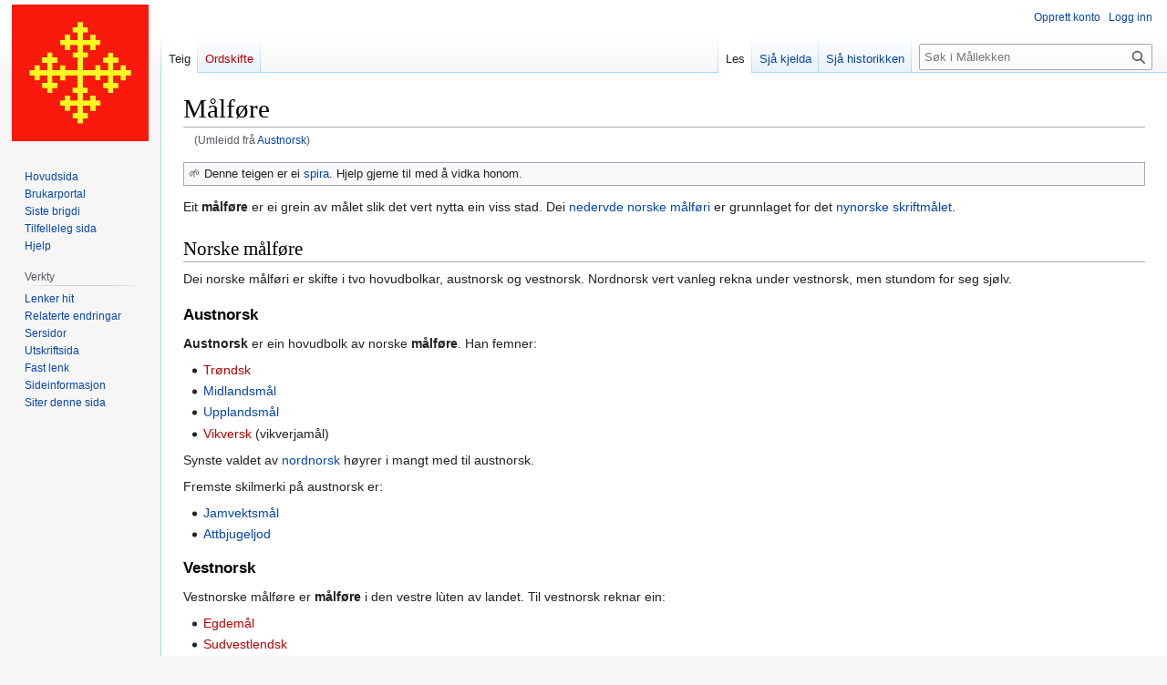

--- FILE ---
content_type: text/html; charset=UTF-8
request_url: http://www.ivaraasen.no/wiki/index.php?title=Austnorsk
body_size: 20976
content:
<!DOCTYPE html>
<html class="client-nojs" lang="nn" dir="ltr">
<head>
<meta charset="UTF-8">
<title>Målføre – Mållekken</title>
<script>document.documentElement.className="client-js";RLCONF={"wgBreakFrames":false,"wgSeparatorTransformTable":[",\t."," \t,"],"wgDigitTransformTable":["",""],"wgDefaultDateFormat":"dmyt","wgMonthNames":["","januar","februar","mars","april","mai","juni","juli","august","september","oktober","november","desember"],"wgRequestId":"6b6a1e7b3d07aeb59022bc6b","wgCanonicalNamespace":"","wgCanonicalSpecialPageName":false,"wgNamespaceNumber":0,"wgPageName":"Målføre","wgTitle":"Målføre","wgCurRevisionId":6968,"wgRevisionId":6968,"wgArticleId":1435,"wgIsArticle":true,"wgIsRedirect":false,"wgAction":"view","wgUserName":null,"wgUserGroups":["*"],"wgCategories":["Spiror","Talemål","Målføre"],"wgPageViewLanguage":"nn","wgPageContentLanguage":"nn","wgPageContentModel":"wikitext","wgRelevantPageName":"Målføre","wgRelevantArticleId":1435,"wgIsProbablyEditable":false,"wgRelevantPageIsProbablyEditable":false,"wgRestrictionEdit":[],"wgRestrictionMove":[],"wgRedirectedFrom":"Austnorsk",
"wgMediaViewerOnClick":true,"wgMediaViewerEnabledByDefault":true,"wgInternalRedirectTargetUrl":"/wiki/index.php?title=M%C3%A5lf%C3%B8re"};RLSTATE={"site.styles":"ready","user.styles":"ready","user":"ready","user.options":"loading","skins.vector.styles.legacy":"ready"};RLPAGEMODULES=["mediawiki.action.view.redirect","site","mediawiki.page.ready","skins.vector.legacy.js"];</script>
<script>(RLQ=window.RLQ||[]).push(function(){mw.loader.impl(function(){return["user.options@12s5i",function($,jQuery,require,module){mw.user.tokens.set({"patrolToken":"+\\","watchToken":"+\\","csrfToken":"+\\"});
}];});});</script>
<link rel="stylesheet" href="/wiki/load.php?lang=nn&amp;modules=skins.vector.styles.legacy&amp;only=styles&amp;skin=vector">
<script async="" src="/wiki/load.php?lang=nn&amp;modules=startup&amp;only=scripts&amp;raw=1&amp;skin=vector"></script>
<meta name="generator" content="MediaWiki 1.41.0">
<meta name="robots" content="max-image-preview:standard">
<meta name="format-detection" content="telephone=no">
<meta name="viewport" content="width=1000">
<link rel="icon" href="/favicon.ico">
<link rel="search" type="application/opensearchdescription+xml" href="/wiki/opensearch_desc.php" title="Mållekken (nn)">
<link rel="EditURI" type="application/rsd+xml" href="https://www.ivaraasen.no/wiki/api.php?action=rsd">
<link rel="canonical" href="https://www.ivaraasen.no/wiki/index.php?title=M%C3%A5lf%C3%B8re">
<link rel="alternate" type="application/atom+xml" title="Mållekken Atom-kjelde" href="/wiki/index.php?title=Spesial:Siste_endringar&amp;feed=atom">
</head>
<body class="skin-vector-legacy mediawiki ltr sitedir-ltr mw-hide-empty-elt ns-0 ns-subject page-Målføre rootpage-Målføre skin-vector action-view"><div id="mw-page-base" class="noprint"></div>
<div id="mw-head-base" class="noprint"></div>
<div id="content" class="mw-body" role="main">
	<a id="top"></a>
	<div id="siteNotice"></div>
	<div class="mw-indicators">
	</div>
	<h1 id="firstHeading" class="firstHeading mw-first-heading"><span class="mw-page-title-main">Målføre</span></h1>
	<div id="bodyContent" class="vector-body">
		<div id="siteSub" class="noprint">Frå Mållekken</div>
		<div id="contentSub"><div id="mw-content-subtitle"><span class="mw-redirectedfrom">(Umleidd frå <a href="/wiki/index.php?title=Austnorsk&amp;redirect=no" class="mw-redirect" title="Austnorsk">Austnorsk</a>)</span></div></div>
		<div id="contentSub2"></div>
		
		<div id="jump-to-nav"></div>
		<a class="mw-jump-link" href="#mw-head">Hopp til navigering</a>
		<a class="mw-jump-link" href="#searchInput">Hopp til søk</a>
		<div id="mw-content-text" class="mw-body-content mw-content-ltr" lang="nn" dir="ltr"><div class="mw-parser-output"><table class="wikitable" style="width: 100%; font-size: 90%;">
<tbody><tr>
<td><span style="color: #4d4d4d;">🌱︎</span> Denne teigen er ei <a href="/wiki/index.php?title=M%C3%A5llekken:Spira" title="Mållekken:Spira">spira</a>. Hjelp gjerne til med å vidka honom.
</td></tr></tbody></table>
<p>Eit <b>målføre</b> er ei grein av målet slik det vert nytta ein viss stad. Dei <a href="/wiki/index.php?title=H%C3%B8gnorsken_og_m%C3%A5lf%C3%B8ri" title="Høgnorsken og målføri">nedervde norske målføri</a> er grunnlaget for det <a href="/wiki/index.php?title=H%C3%B8gnorsk" title="Høgnorsk">nynorske skriftmålet</a>.
</p>
<h2><span id="Norske_m.C3.A5lf.C3.B8re"></span><span class="mw-headline" id="Norske_målføre">Norske målføre</span></h2>
<p>Dei norske målføri er skifte i tvo hovudbolkar, austnorsk og vestnorsk. Nordnorsk vert vanleg rekna under vestnorsk, men stundom for seg sjølv.
</p>
<h3><span class="mw-headline" id="Austnorsk">Austnorsk</span></h3>
<p><b>Austnorsk</b> er ein hovudbolk av norske <a class="mw-selflink selflink">målføre</a>. Han femner:
</p>
<ul><li><a href="/wiki/index.php?title=Tr%C3%B8ndsk&amp;action=edit&amp;redlink=1" class="new" title="Trøndsk (sida finst ikkje)">Trøndsk</a></li>
<li><a href="/wiki/index.php?title=Midlandsm%C3%A5l" title="Midlandsmål">Midlandsmål</a></li>
<li><a href="/wiki/index.php?title=Upplandsm%C3%A5l" title="Upplandsmål">Upplandsmål</a></li>
<li><a href="/wiki/index.php?title=Vikversk&amp;action=edit&amp;redlink=1" class="new" title="Vikversk (sida finst ikkje)">Vikversk</a> (vikverjamål)</li></ul>
<p>Synste valdet av <a href="/wiki/index.php?title=Nordnorsk" class="mw-redirect" title="Nordnorsk">nordnorsk</a> høyrer i mangt med til austnorsk.
</p><p>Fremste skilmerki på austnorsk er:
</p>
<ul><li><a href="/wiki/index.php?title=Jamvektsm%C3%A5l" title="Jamvektsmål">Jamvektsmål</a></li>
<li><a href="/wiki/index.php?title=Attbjugeljod" title="Attbjugeljod">Attbjugeljod</a></li></ul>
<h3><span class="mw-headline" id="Vestnorsk">Vestnorsk</span></h3>
<p>Vestnorske målføre er <a class="mw-selflink selflink">målføre</a> i den vestre lùten av landet. Til vestnorsk reknar ein:
</p>
<ul><li><a href="/wiki/index.php?title=Egdem%C3%A5l&amp;action=edit&amp;redlink=1" class="new" title="Egdemål (sida finst ikkje)">Egdemål</a></li>
<li><a href="/wiki/index.php?title=Sudvestlendsk&amp;action=edit&amp;redlink=1" class="new" title="Sudvestlendsk (sida finst ikkje)">Sudvestlendsk</a>
<ul><li><a href="/wiki/index.php?title=Rygjem%C3%A5l&amp;action=edit&amp;redlink=1" class="new" title="Rygjemål (sida finst ikkje)">Rygjemål</a></li>
<li><a href="/wiki/index.php?title=Hordem%C3%A5l&amp;action=edit&amp;redlink=1" class="new" title="Hordemål (sida finst ikkje)">Hordemål</a></li>
<li><a href="/wiki/index.php?title=Hardengm%C3%A5l&amp;action=edit&amp;redlink=1" class="new" title="Hardengmål (sida finst ikkje)">Hardengmål</a></li>
<li><a href="/wiki/index.php?title=Vossam%C3%A5l&amp;action=edit&amp;redlink=1" class="new" title="Vossamål (sida finst ikkje)">Vossamål</a></li>
<li><a href="/wiki/index.php?title=Sognam%C3%A5l&amp;action=edit&amp;redlink=1" class="new" title="Sognamål (sida finst ikkje)">Sognamål</a></li></ul></li>
<li><a href="/wiki/index.php?title=Nordvestlendsk" class="mw-redirect" title="Nordvestlendsk">Nordvestlendsk</a>
<ul><li><a href="/wiki/index.php?title=Sunnfyrdem%C3%A5l&amp;action=edit&amp;redlink=1" class="new" title="Sunnfyrdemål (sida finst ikkje)">Sunnfyrdemål</a></li>
<li><a href="/wiki/index.php?title=Nordfyrdem%C3%A5l&amp;action=edit&amp;redlink=1" class="new" title="Nordfyrdemål (sida finst ikkje)">Nordfyrdemål</a></li>
<li><a href="/wiki/index.php?title=Sunnm%C3%B8rsk" title="Sunnmørsk">Sunnmørsk</a></li></ul></li>
<li><a href="/wiki/index.php?title=Nordnorsk" class="mw-redirect" title="Nordnorsk">Nordnorsk</a> (òg kalla nordlendsk)
<ul><li><a href="/wiki/index.php?title=Helgelandsm%C3%A5l" title="Helgelandsmål">Helgelandsmål</a></li>
<li><a href="/wiki/index.php?title=Saltenm%C3%A5l&amp;action=edit&amp;redlink=1" class="new" title="Saltenmål (sida finst ikkje)">Saltenmål</a></li>
<li><a href="/wiki/index.php?title=Lofotm%C3%A5l&amp;action=edit&amp;redlink=1" class="new" title="Lofotmål (sida finst ikkje)">Lofotmål</a></li>
<li><a href="/wiki/index.php?title=Ofotm%C3%A5l&amp;action=edit&amp;redlink=1" class="new" title="Ofotmål (sida finst ikkje)">Ofotmål</a></li>
<li><a href="/wiki/index.php?title=Vester%C3%A5lsk&amp;action=edit&amp;redlink=1" class="new" title="Vesterålsk (sida finst ikkje)">Vesterålsk</a></li>
<li><a href="/wiki/index.php?title=Senjam%C3%A5l" title="Senjamål">Senjamål</a></li>
<li><a href="/wiki/index.php?title=M%C3%A5li_i_Nord-Trums&amp;action=edit&amp;redlink=1" class="new" title="Måli i Nord-Trums (sida finst ikkje)">Måli i Nord-Trums</a></li>
<li><a href="/wiki/index.php?title=M%C3%A5li_p%C3%A5_Finnmarki&amp;action=edit&amp;redlink=1" class="new" title="Måli på Finnmarki (sida finst ikkje)">Måli på Finnmarki</a></li></ul></li></ul>
<p>Nordnorsk er vanleg rekna som vestnorsk, men stundom som eigen bolk mèd.
</p><p>Fremste skilmerki på vestnorsk er:
</p>
<ul><li><a href="/wiki/index.php?title=A-nemneform&amp;action=edit&amp;redlink=1" class="new" title="A-nemneform (sida finst ikkje)">A-nemneform</a></li>
<li><a href="/wiki/index.php?title=Segmentering&amp;action=edit&amp;redlink=1" class="new" title="Segmentering (sida finst ikkje)">Segmentering</a></li></ul>
<!-- 
NewPP limit report
Cached time: 20260131073500
Cache expiry: 86400
Reduced expiry: false
Complications: []
CPU time usage: 0.010 seconds
Real time usage: 0.012 seconds
Preprocessor visited node count: 23/1000000
Post‐expand include size: 211/2097152 bytes
Template argument size: 0/2097152 bytes
Highest expansion depth: 2/100
Expensive parser function count: 0/100
Unstrip recursion depth: 0/20
Unstrip post‐expand size: 0/5000000 bytes
-->
<!--
Transclusion expansion time report (%,ms,calls,template)
100.00%    2.633      1 Mal:Spira
100.00%    2.633      1 -total
-->

<!-- Saved in parser cache with key mållekken:pcache:idhash:1435-0!canonical and timestamp 20260131073500 and revision id 6968. Rendering was triggered because: page-view
 -->
</div>
<div class="printfooter" data-nosnippet="">Henta frå «<a dir="ltr" href="https://www.ivaraasen.no/wiki/index.php?title=Målføre&amp;oldid=6968">https://www.ivaraasen.no/wiki/index.php?title=Målføre&amp;oldid=6968</a>»</div></div>
		<div id="catlinks" class="catlinks" data-mw="interface"><div id="mw-normal-catlinks" class="mw-normal-catlinks"><a href="/wiki/index.php?title=Spesial:Kategoriar" title="Spesial:Kategoriar">Kategoriar</a>: <ul><li><a href="/wiki/index.php?title=Kategori:Spiror" title="Kategori:Spiror">Spiror</a></li><li><a href="/wiki/index.php?title=Kategori:Talem%C3%A5l" title="Kategori:Talemål">Talemål</a></li><li><a href="/wiki/index.php?title=Kategori:M%C3%A5lf%C3%B8re" title="Kategori:Målføre">Målføre</a></li></ul></div></div>
	</div>
</div>

<div id="mw-navigation">
	<h2>Navigasjonsmeny</h2>
	<div id="mw-head">
		
<nav id="p-personal" class="vector-menu mw-portlet mw-portlet-personal vector-user-menu-legacy" aria-labelledby="p-personal-label" role="navigation"  >
	<h3
		id="p-personal-label"
		
		class="vector-menu-heading "
	>
		<span class="vector-menu-heading-label">Personlege verktøy</span>
	</h3>
	<div class="vector-menu-content">
		
		<ul class="vector-menu-content-list">
			
			<li id="pt-createaccount" class="mw-list-item"><a href="/wiki/index.php?title=Spesial:Opprett_konto&amp;returnto=M%C3%A5lf%C3%B8re" title="Me oppfordrar til at du oppretter ein konto og loggar inn, men det er ikkje påkravd."><span>Opprett konto</span></a></li><li id="pt-login" class="mw-list-item"><a href="/wiki/index.php?title=Spesial:Logg_inn&amp;returnto=M%C3%A5lf%C3%B8re" title="Det er ikkje obligatorisk å logga inn, men medfører mange fordelar. [o]" accesskey="o"><span>Logg inn</span></a></li>
		</ul>
		
	</div>
</nav>

		<div id="left-navigation">
			
<nav id="p-namespaces" class="vector-menu mw-portlet mw-portlet-namespaces vector-menu-tabs vector-menu-tabs-legacy" aria-labelledby="p-namespaces-label" role="navigation"  >
	<h3
		id="p-namespaces-label"
		
		class="vector-menu-heading "
	>
		<span class="vector-menu-heading-label">Namnerom</span>
	</h3>
	<div class="vector-menu-content">
		
		<ul class="vector-menu-content-list">
			
			<li id="ca-nstab-main" class="selected mw-list-item"><a href="/wiki/index.php?title=M%C3%A5lf%C3%B8re" title="Vis innhaldssida [c]" accesskey="c"><span>Teig</span></a></li><li id="ca-talk" class="new mw-list-item"><a href="/wiki/index.php?title=Diskusjon:M%C3%A5lf%C3%B8re&amp;action=edit&amp;redlink=1" rel="discussion" title="Diskusjon om innhaldssida (sida finst ikkje) [t]" accesskey="t"><span>Ordskifte</span></a></li>
		</ul>
		
	</div>
</nav>

			
<nav id="p-variants" class="vector-menu mw-portlet mw-portlet-variants emptyPortlet vector-menu-dropdown" aria-labelledby="p-variants-label" role="navigation"  >
	<input type="checkbox"
		id="p-variants-checkbox"
		role="button"
		aria-haspopup="true"
		data-event-name="ui.dropdown-p-variants"
		class="vector-menu-checkbox"
		aria-labelledby="p-variants-label"
	/>
	<label
		id="p-variants-label"
		
		class="vector-menu-heading "
	>
		<span class="vector-menu-heading-label">norsk nynorsk</span>
	</label>
	<div class="vector-menu-content">
		
		<ul class="vector-menu-content-list">
			
			
		</ul>
		
	</div>
</nav>

		</div>
		<div id="right-navigation">
			
<nav id="p-views" class="vector-menu mw-portlet mw-portlet-views vector-menu-tabs vector-menu-tabs-legacy" aria-labelledby="p-views-label" role="navigation"  >
	<h3
		id="p-views-label"
		
		class="vector-menu-heading "
	>
		<span class="vector-menu-heading-label">Visningar</span>
	</h3>
	<div class="vector-menu-content">
		
		<ul class="vector-menu-content-list">
			
			<li id="ca-view" class="selected mw-list-item"><a href="/wiki/index.php?title=M%C3%A5lf%C3%B8re"><span>Les</span></a></li><li id="ca-viewsource" class="mw-list-item"><a href="/wiki/index.php?title=M%C3%A5lf%C3%B8re&amp;action=edit" title="Denne sida er verna, men du kan sjå kjeldeteksten. [e]" accesskey="e"><span>Sjå kjelda</span></a></li><li id="ca-history" class="mw-list-item"><a href="/wiki/index.php?title=M%C3%A5lf%C3%B8re&amp;action=history" title="Eldre versjonar av sida [h]" accesskey="h"><span>Sjå historikken</span></a></li>
		</ul>
		
	</div>
</nav>

			
<nav id="p-cactions" class="vector-menu mw-portlet mw-portlet-cactions emptyPortlet vector-menu-dropdown" aria-labelledby="p-cactions-label" role="navigation"  title="Flere alternativer" >
	<input type="checkbox"
		id="p-cactions-checkbox"
		role="button"
		aria-haspopup="true"
		data-event-name="ui.dropdown-p-cactions"
		class="vector-menu-checkbox"
		aria-labelledby="p-cactions-label"
	/>
	<label
		id="p-cactions-label"
		
		class="vector-menu-heading "
	>
		<span class="vector-menu-heading-label">Meir</span>
	</label>
	<div class="vector-menu-content">
		
		<ul class="vector-menu-content-list">
			
			
		</ul>
		
	</div>
</nav>

			
<div id="p-search" role="search" class="vector-search-box-vue  vector-search-box-show-thumbnail vector-search-box-auto-expand-width vector-search-box">
	<h3 >Søk</h3>
	<form action="/wiki/index.php" id="searchform" class="vector-search-box-form">
		<div id="simpleSearch"
			class="vector-search-box-inner"
			 data-search-loc="header-navigation">
			<input class="vector-search-box-input"
				 type="search" name="search" placeholder="Søk i Mållekken" aria-label="Søk i Mållekken" autocapitalize="sentences" title="Søk gjennom Mållekken [f]" accesskey="f" id="searchInput"
			>
			<input type="hidden" name="title" value="Spesial:Søk">
			<input id="mw-searchButton"
				 class="searchButton mw-fallbackSearchButton" type="submit" name="fulltext" title="Søk etter sider som inneheld denne teksten" value="Søk">
			<input id="searchButton"
				 class="searchButton" type="submit" name="go" title="Gå til ei side med dette namnet om ho finst" value="Vis">
		</div>
	</form>
</div>

		</div>
	</div>
	
<div id="mw-panel" class="vector-legacy-sidebar">
	<div id="p-logo" role="banner">
		<a class="mw-wiki-logo" href="/wiki/index.php?title=Hovudsida"
			title="Hovudside"></a>
	</div>
	
<nav id="p-navigation" class="vector-menu mw-portlet mw-portlet-navigation vector-menu-portal portal" aria-labelledby="p-navigation-label" role="navigation"  >
	<h3
		id="p-navigation-label"
		
		class="vector-menu-heading "
	>
		<span class="vector-menu-heading-label">Finn fram</span>
	</h3>
	<div class="vector-menu-content">
		
		<ul class="vector-menu-content-list">
			
			<li id="n-mainpage" class="mw-list-item"><a href="/wiki/index.php?title=Hovudsida" title="Gå til hovudsida [z]" accesskey="z"><span>Hovudsida</span></a></li><li id="n-portal" class="mw-list-item"><a href="/wiki/index.php?title=M%C3%A5llekken:Brukarportal" title="Om prosjektet, kva du kan gjera, kvar du finn saker og ting"><span>Brukarportal</span></a></li><li id="n-recentchanges" class="mw-list-item"><a href="/wiki/index.php?title=Spesial:Siste_endringar" title="Liste over dei siste endringane som er gjorde på wikien. [r]" accesskey="r"><span>Siste brigdi</span></a></li><li id="n-randompage" class="mw-list-item"><a href="/wiki/index.php?title=Spesial:Tilfeldig_side" title="Vis ei tilfeldig side [x]" accesskey="x"><span>Tilfelleleg sida</span></a></li><li id="n-help" class="mw-list-item"><a href="/wiki/index.php?title=Hjelp:Innehald" title="Hjelp til å bruke alle funksjonane."><span>Hjelp</span></a></li>
		</ul>
		
	</div>
</nav>

	
<nav id="p-tb" class="vector-menu mw-portlet mw-portlet-tb vector-menu-portal portal" aria-labelledby="p-tb-label" role="navigation"  >
	<h3
		id="p-tb-label"
		
		class="vector-menu-heading "
	>
		<span class="vector-menu-heading-label">Verkty</span>
	</h3>
	<div class="vector-menu-content">
		
		<ul class="vector-menu-content-list">
			
			<li id="t-whatlinkshere" class="mw-list-item"><a href="/wiki/index.php?title=Spesial:Lenkjer_hit/M%C3%A5lf%C3%B8re" title="Liste over alle wikisidene som har lenkjer hit [j]" accesskey="j"><span>Lenker hit</span></a></li><li id="t-recentchangeslinked" class="mw-list-item"><a href="/wiki/index.php?title=Spesial:Relaterte_endringar/M%C3%A5lf%C3%B8re" rel="nofollow" title="Nylege endringar på sider denne sida lenkjar til [k]" accesskey="k"><span>Relaterte endringar</span></a></li><li id="t-specialpages" class="mw-list-item"><a href="/wiki/index.php?title=Spesial:Spesialsider" title="Liste over spesialsider [q]" accesskey="q"><span>Sersidor</span></a></li><li id="t-print" class="mw-list-item"><a href="javascript:print();" rel="alternate" title="Utskriftsversjon av sida [p]" accesskey="p"><span>Utskriftsida</span></a></li><li id="t-permalink" class="mw-list-item"><a href="/wiki/index.php?title=M%C3%A5lf%C3%B8re&amp;oldid=6968" title="Fast lenkje til denne versjonen av sida"><span>Fast lenk</span></a></li><li id="t-info" class="mw-list-item"><a href="/wiki/index.php?title=M%C3%A5lf%C3%B8re&amp;action=info" title="Meir informasjon om sida"><span>Sideinformasjon</span></a></li><li id="t-cite" class="mw-list-item"><a href="/wiki/index.php?title=Spesial:Siter&amp;page=M%C3%A5lf%C3%B8re&amp;id=6968&amp;wpFormIdentifier=titleform" title="Informasjon om korleis ein siterer denne sida"><span>Siter denne sida</span></a></li>
		</ul>
		
	</div>
</nav>

	
</div>

</div>

<footer id="footer" class="mw-footer" role="contentinfo" >
	<ul id="footer-info">
	<li id="footer-info-lastmod"> Denne sida vart sist endra den 4. juli 2024 kl. 09:13.</li>
</ul>

	<ul id="footer-places">
	<li id="footer-places-privacy"><a href="/wiki/index.php?title=M%C3%A5llekken:Personvern">Personvern</a></li>
	<li id="footer-places-about"><a href="/wiki/index.php?title=M%C3%A5llekken:Um">Um Mållekken</a></li>
	<li id="footer-places-disclaimers"><a href="/wiki/index.php?title=M%C3%A5llekken:Vilk%C3%B2r">Vilkòr</a></li>
</ul>

	<ul id="footer-icons" class="noprint">
	<li id="footer-poweredbyico"><a href="https://www.mediawiki.org/"><img src="/wiki/resources/assets/poweredby_mediawiki_88x31.png" alt="Powered by MediaWiki" srcset="/wiki/resources/assets/poweredby_mediawiki_132x47.png 1.5x, /wiki/resources/assets/poweredby_mediawiki_176x62.png 2x" width="88" height="31" loading="lazy"></a></li>
</ul>

</footer>

<script>(RLQ=window.RLQ||[]).push(function(){mw.config.set({"wgBackendResponseTime":242,"wgPageParseReport":{"limitreport":{"cputime":"0.010","walltime":"0.012","ppvisitednodes":{"value":23,"limit":1000000},"postexpandincludesize":{"value":211,"limit":2097152},"templateargumentsize":{"value":0,"limit":2097152},"expansiondepth":{"value":2,"limit":100},"expensivefunctioncount":{"value":0,"limit":100},"unstrip-depth":{"value":0,"limit":20},"unstrip-size":{"value":0,"limit":5000000},"timingprofile":["100.00%    2.633      1 Mal:Spira","100.00%    2.633      1 -total"]},"cachereport":{"timestamp":"20260131073500","ttl":86400,"transientcontent":false}}});});</script>
</body>
</html>